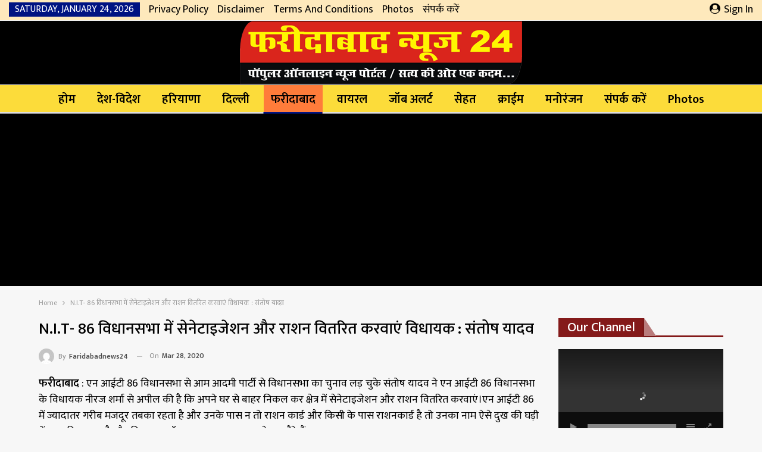

--- FILE ---
content_type: text/html; charset=UTF-8
request_url: https://www.faridabadnews24.com/3246/
body_size: 15392
content:
	<!DOCTYPE html>
		<!--[if IE 8]>
	<html class="ie ie8" lang="en-US"> <![endif]-->
	<!--[if IE 9]>
	<html class="ie ie9" lang="en-US"> <![endif]-->
	<!--[if gt IE 9]><!-->
<html lang="en-US"> <!--<![endif]-->
	<head>
				<meta charset="UTF-8">
		<meta http-equiv="X-UA-Compatible" content="IE=edge">
		<meta name="viewport" content="width=device-width, initial-scale=1.0">
		

		<meta name='robots' content='index, follow, max-image-preview:large, max-snippet:-1, max-video-preview:-1' />

	
	<title>N.I.T- 86 विधानसभा में सेनेटाइजेशन और राशन वितरित करवाएं विधायक : संतोष यादव - Faridabad News24</title>
	<link rel="canonical" href="https://www.faridabadnews24.com/3246/" />
	<meta property="og:locale" content="en_US" />
	<meta property="og:type" content="article" />
	<meta property="og:title" content="N.I.T- 86 विधानसभा में सेनेटाइजेशन और राशन वितरित करवाएं विधायक : संतोष यादव - Faridabad News24" />
	<meta property="og:description" content="फरीदाबाद : एन आईटी 86 विधानसभा से आम आदमी पार्टी से विधानसभा का चुनाव लड़ चुके संतोष यादव ने एन आईटी 86 विधानसभा के विधायक नीरज शर्मा से अपील की है कि अपने घर से बाहर निकल कर क्षेत्र में सेनेटाइजेशन और राशन वितरित करवाएं।एन आईटी 86 में ज्यादातर गरीब मजदूर तबका रहता है और [&hellip;]" />
	<meta property="og:url" content="https://www.faridabadnews24.com/3246/" />
	<meta property="og:site_name" content="Faridabad News24" />
	<meta property="article:published_time" content="2020-03-28T12:56:22+00:00" />
	<meta property="og:image" content="https://www.faridabadnews24.com/storage/2020/03/download-3.jpg" />
	<meta property="og:image:width" content="420" />
	<meta property="og:image:height" content="232" />
	<meta property="og:image:type" content="image/jpeg" />
	<meta name="author" content="faridabadnews24" />
	<meta name="twitter:card" content="summary_large_image" />
	<meta name="twitter:label1" content="Written by" />
	<meta name="twitter:data1" content="faridabadnews24" />
	<script type="application/ld+json" class="yoast-schema-graph">{"@context":"https://schema.org","@graph":[{"@type":"Article","@id":"https://www.faridabadnews24.com/3246/#article","isPartOf":{"@id":"https://www.faridabadnews24.com/3246/"},"author":{"name":"faridabadnews24","@id":"https://www.faridabadnews24.com/#/schema/person/33faf95e9c449eba16ea30e45b529e5f"},"headline":"N.I.T- 86 विधानसभा में सेनेटाइजेशन और राशन वितरित करवाएं विधायक : संतोष यादव","datePublished":"2020-03-28T12:56:22+00:00","mainEntityOfPage":{"@id":"https://www.faridabadnews24.com/3246/"},"wordCount":4,"commentCount":0,"image":{"@id":"https://www.faridabadnews24.com/3246/#primaryimage"},"thumbnailUrl":"https://www.faridabadnews24.com/storage/2020/03/download-3.jpg","keywords":["faridabadnews24","MLA to get sanitation and ration distributed in N.I.T- 86 Assembly: Santosh Yadav"],"articleSection":["slide","फरीदाबाद","राजनीति"],"inLanguage":"en-US"},{"@type":"WebPage","@id":"https://www.faridabadnews24.com/3246/","url":"https://www.faridabadnews24.com/3246/","name":"N.I.T- 86 विधानसभा में सेनेटाइजेशन और राशन वितरित करवाएं विधायक : संतोष यादव - Faridabad News24","isPartOf":{"@id":"https://www.faridabadnews24.com/#website"},"primaryImageOfPage":{"@id":"https://www.faridabadnews24.com/3246/#primaryimage"},"image":{"@id":"https://www.faridabadnews24.com/3246/#primaryimage"},"thumbnailUrl":"https://www.faridabadnews24.com/storage/2020/03/download-3.jpg","datePublished":"2020-03-28T12:56:22+00:00","author":{"@id":"https://www.faridabadnews24.com/#/schema/person/33faf95e9c449eba16ea30e45b529e5f"},"breadcrumb":{"@id":"https://www.faridabadnews24.com/3246/#breadcrumb"},"inLanguage":"en-US","potentialAction":[{"@type":"ReadAction","target":["https://www.faridabadnews24.com/3246/"]}]},{"@type":"ImageObject","inLanguage":"en-US","@id":"https://www.faridabadnews24.com/3246/#primaryimage","url":"https://www.faridabadnews24.com/storage/2020/03/download-3.jpg","contentUrl":"https://www.faridabadnews24.com/storage/2020/03/download-3.jpg","width":420,"height":232},{"@type":"BreadcrumbList","@id":"https://www.faridabadnews24.com/3246/#breadcrumb","itemListElement":[{"@type":"ListItem","position":1,"name":"Home","item":"https://www.faridabadnews24.com/"},{"@type":"ListItem","position":2,"name":"N.I.T- 86 विधानसभा में सेनेटाइजेशन और राशन वितरित करवाएं विधायक : संतोष यादव"}]},{"@type":"WebSite","@id":"https://www.faridabadnews24.com/#website","url":"https://www.faridabadnews24.com/","name":"Faridabad News24","description":"Hindi News Portal","potentialAction":[{"@type":"SearchAction","target":{"@type":"EntryPoint","urlTemplate":"https://www.faridabadnews24.com/?s={search_term_string}"},"query-input":{"@type":"PropertyValueSpecification","valueRequired":true,"valueName":"search_term_string"}}],"inLanguage":"en-US"},{"@type":"Person","@id":"https://www.faridabadnews24.com/#/schema/person/33faf95e9c449eba16ea30e45b529e5f","name":"faridabadnews24","image":{"@type":"ImageObject","inLanguage":"en-US","@id":"https://www.faridabadnews24.com/#/schema/person/image/","url":"https://secure.gravatar.com/avatar/d00db47592cb58bd51ec9af69c35f8563c6364f937acffd79dcb51dee1a2bdd1?s=96&d=mm&r=g","contentUrl":"https://secure.gravatar.com/avatar/d00db47592cb58bd51ec9af69c35f8563c6364f937acffd79dcb51dee1a2bdd1?s=96&d=mm&r=g","caption":"faridabadnews24"},"url":"https://www.faridabadnews24.com/writer/faridabadnews24/"}]}</script>
	


<link rel='dns-prefetch' href='//static.addtoany.com' />
<link rel='dns-prefetch' href='//fonts.googleapis.com' />
<link rel='dns-prefetch' href='//www.googletagmanager.com' />
<link rel='dns-prefetch' href='//pagead2.googlesyndication.com' />
<link rel="alternate" type="application/rss+xml" title="Faridabad News24 &raquo; Feed" href="https://www.faridabadnews24.com/feed/" />
<link rel="alternate" title="oEmbed (JSON)" type="application/json+oembed" href="https://www.faridabadnews24.com/wp-json/oembed/1.0/embed?url=https%3A%2F%2Fwww.faridabadnews24.com%2F3246%2F" />
<link rel="alternate" title="oEmbed (XML)" type="text/xml+oembed" href="https://www.faridabadnews24.com/wp-json/oembed/1.0/embed?url=https%3A%2F%2Fwww.faridabadnews24.com%2F3246%2F&#038;format=xml" />
<style id='wp-img-auto-sizes-contain-inline-css' type='text/css'>
img:is([sizes=auto i],[sizes^="auto," i]){contain-intrinsic-size:3000px 1500px}
/*# sourceURL=wp-img-auto-sizes-contain-inline-css */
</style>

<link rel='stylesheet' id='google-fonts-open-sans-css' href='http://fonts.googleapis.com/css?family=Open+Sans%3A400%2C700&#038;rnd=52875' type='text/css' media='all' />
<link rel='stylesheet' id='ytp-icons-css' href='https://www.faridabadnews24.com/core/modules/6c8621eae7/packages/icons/css/icons.min.css?rnd=52875' type='text/css' media='all' />
<link rel='stylesheet' id='ytp-style-css' href='https://www.faridabadnews24.com/core/modules/6c8621eae7/packages/youtube-video-player/css/youtube-video-player.min.css?rnd=52875' type='text/css' media='all' />
<link rel='stylesheet' id='perfect-scrollbar-style-css' href='https://www.faridabadnews24.com/core/modules/6c8621eae7/packages/perfect-scrollbar/perfect-scrollbar.css?rnd=52875' type='text/css' media='all' />
<link rel='stylesheet' id='ytp-custom-css-css' href='https://www.faridabadnews24.com/wp-admin/admin-ajax.php?action=youtube_video_player_custom_css&#038;rnd=52875' type='text/css' media='all' />
<style id='wp-emoji-styles-inline-css' type='text/css'>

	img.wp-smiley, img.emoji {
		display: inline !important;
		border: none !important;
		box-shadow: none !important;
		height: 1em !important;
		width: 1em !important;
		margin: 0 0.07em !important;
		vertical-align: -0.1em !important;
		background: none !important;
		padding: 0 !important;
	}
/*# sourceURL=wp-emoji-styles-inline-css */
</style>
<style id='classic-theme-styles-inline-css' type='text/css'>
/*! This file is auto-generated */
.wp-block-button__link{color:#fff;background-color:#32373c;border-radius:9999px;box-shadow:none;text-decoration:none;padding:calc(.667em + 2px) calc(1.333em + 2px);font-size:1.125em}.wp-block-file__button{background:#32373c;color:#fff;text-decoration:none}
/*# sourceURL=/wp-includes/css/classic-themes.min.css */
</style>
<link rel='stylesheet' id='wp-components-css' href='https://www.faridabadnews24.com/lib/css/dist/components/style.min.css?rnd=52875' type='text/css' media='all' />
<link rel='stylesheet' id='wp-preferences-css' href='https://www.faridabadnews24.com/lib/css/dist/preferences/style.min.css?rnd=52875' type='text/css' media='all' />
<link rel='stylesheet' id='wp-block-editor-css' href='https://www.faridabadnews24.com/lib/css/dist/block-editor/style.min.css?rnd=52875' type='text/css' media='all' />
<link rel='stylesheet' id='wp-reusable-blocks-css' href='https://www.faridabadnews24.com/lib/css/dist/reusable-blocks/style.min.css?rnd=52875' type='text/css' media='all' />
<link rel='stylesheet' id='wp-patterns-css' href='https://www.faridabadnews24.com/lib/css/dist/patterns/style.min.css?rnd=52875' type='text/css' media='all' />
<link rel='stylesheet' id='wp-editor-css' href='https://www.faridabadnews24.com/lib/css/dist/editor/style.min.css?rnd=52875' type='text/css' media='all' />
<link rel='stylesheet' id='block-robo-gallery-style-css-css' href='https://www.faridabadnews24.com/core/modules/7e3fd9f7ec/includes/extensions/block/dist/blocks.style.build.css?rnd=52875' type='text/css' media='all' />
<link rel='stylesheet' id='addtoany-css' href='https://www.faridabadnews24.com/core/modules/3b8403f15d/addtoany.min.css?rnd=52875' type='text/css' media='all' />
<link rel='stylesheet' id='better-framework-main-fonts-css' href='https://fonts.googleapis.com/css?family=Roboto:500&#038;display=swap' type='text/css' media='all' />
<link rel='stylesheet' id='better-framework-font-1-css' href='https://fonts.googleapis.com/css?family=Mukta:400,500,600&#038;subset=devanagari&#038;display=swap' type='text/css' media='all' />
<link rel='stylesheet' id='better-framework-font-2-css' href='https://fonts.googleapis.com/css?family=Hind:400&#038;subset=devanagari&#038;display=swap' type='text/css' media='all' />
<script type="text/javascript" src="https://www.faridabadnews24.com/lib/js/jquery/jquery.min.js?rnd=52875" id="jquery-core-js"></script>
<script type="text/javascript" src="https://www.faridabadnews24.com/lib/js/jquery/jquery-migrate.min.js?rnd=52875" id="jquery-migrate-js"></script>
<script type="text/javascript" src="https://www.faridabadnews24.com/core/modules/6c8621eae7/packages/perfect-scrollbar/jquery.mousewheel.js?rnd=52875" id="jquery-mousewheel-js"></script>
<script type="text/javascript" src="https://www.faridabadnews24.com/core/modules/6c8621eae7/packages/perfect-scrollbar/perfect-scrollbar.js?rnd=52875" id="perfect-scrollbar-script-js"></script>
<script type="text/javascript" src="https://www.faridabadnews24.com/core/modules/6c8621eae7/packages/youtube-video-player/js/youtube-video-player.jquery.min.js?rnd=52875" id="ytp-script-js"></script>
<script type="text/javascript" src="https://www.faridabadnews24.com/core/modules/6c8621eae7/js/plugin.js?rnd=52875" id="ytp-plugin-js"></script>
<script type="text/javascript" id="addtoany-core-js-before">
/* <![CDATA[ */
window.a2a_config=window.a2a_config||{};a2a_config.callbacks=[];a2a_config.overlays=[];a2a_config.templates={};

//# sourceURL=addtoany-core-js-before
/* ]]> */
</script>
<script type="text/javascript" defer src="https://static.addtoany.com/menu/page.js" id="addtoany-core-js"></script>
<script type="text/javascript" defer src="https://www.faridabadnews24.com/core/modules/3b8403f15d/addtoany.min.js?rnd=52875" id="addtoany-jquery-js"></script>
<script></script><link rel='shortlink' href='https://www.faridabadnews24.com/?p=3246' />


<meta name="google-adsense-platform-account" content="ca-host-pub-2644536267352236">
<meta name="google-adsense-platform-domain" content="sitekit.withgoogle.com">


<script type="application/ld+json">{
    "@context": "http://schema.org/",
    "@type": "Organization",
    "@id": "#organization",
    "logo": {
        "@type": "ImageObject",
        "url": "https://www.faridabadnews24.com/storage/2025/09/New-Logo.png"
    },
    "url": "https://www.faridabadnews24.com/",
    "name": "Faridabad News24",
    "description": "Hindi News Portal"
}</script>
<script type="application/ld+json">{
    "@context": "http://schema.org/",
    "@type": "WebSite",
    "name": "Faridabad News24",
    "alternateName": "Hindi News Portal",
    "url": "https://www.faridabadnews24.com/"
}</script>
<script type="application/ld+json">{
    "@context": "http://schema.org/",
    "@type": "BlogPosting",
    "headline": "N.I.T- 86 \u0935\u093f\u0927\u093e\u0928\u0938\u092d\u093e \u092e\u0947\u0902 \u0938\u0947\u0928\u0947\u091f\u093e\u0907\u091c\u0947\u0936\u0928 \u0914\u0930 \u0930\u093e\u0936\u0928 \u0935\u093f\u0924\u0930\u093f\u0924 \u0915\u0930\u0935\u093e\u090f\u0902 \u0935\u093f\u0927\u093e\u092f\u0915 : \u0938\u0902\u0924\u094b\u0937 \u092f\u093e\u0926\u0935",
    "description": "\u092b\u0930\u0940\u0926\u093e\u092c\u093e\u0926 : \u090f\u0928 \u0906\u0908\u091f\u0940 86 \u0935\u093f\u0927\u093e\u0928\u0938\u092d\u093e \u0938\u0947 \u0906\u092e \u0906\u0926\u092e\u0940 \u092a\u093e\u0930\u094d\u091f\u0940 \u0938\u0947 \u0935\u093f\u0927\u093e\u0928\u0938\u092d\u093e \u0915\u093e \u091a\u0941\u0928\u093e\u0935 \u0932\u095c \u091a\u0941\u0915\u0947 \u0938\u0902\u0924\u094b\u0937 \u092f\u093e\u0926\u0935 \u0928\u0947 \u090f\u0928 \u0906\u0908\u091f\u0940 86 \u0935\u093f\u0927\u093e\u0928\u0938\u092d\u093e \u0915\u0947 \u0935\u093f\u0927\u093e\u092f\u0915 \u0928\u0940\u0930\u091c \u0936\u0930\u094d\u092e\u093e \u0938\u0947 \u0905\u092a\u0940\u0932 \u0915\u0940 \u0939\u0948 \u0915\u093f \u0905\u092a\u0928\u0947 \u0918\u0930 \u0938\u0947 \u092c\u093e\u0939\u0930 \u0928\u093f\u0915\u0932 \u0915\u0930 \u0915\u094d\u0937\u0947\u0924\u094d\u0930 \u092e\u0947\u0902 \u0938\u0947\u0928\u0947\u091f\u093e\u0907\u091c\u0947\u0936\u0928 \u0914\u0930 \u0930\u093e\u0936\u0928 \u0935\u093f\u0924\u0930\u093f\u0924 \u0915\u0930\u0935\u093e\u090f\u0902\u0964\u090f\u0928 \u0906\u0908\u091f\u0940 86 \u092e\u0947\u0902 \u091c\u094d\u092f\u093e\u0926\u093e\u0924\u0930 \u0917\u0930\u0940\u092c \u092e",
    "datePublished": "2020-03-28",
    "dateModified": "2020-03-28",
    "author": {
        "@type": "Person",
        "@id": "#person-faridabadnews24",
        "name": "faridabadnews24"
    },
    "image": "https://www.faridabadnews24.com/storage/2020/03/download-3.jpg",
    "publisher": {
        "@id": "#organization"
    },
    "mainEntityOfPage": "https://www.faridabadnews24.com/3246/"
}</script>


<script type="text/javascript" async="async" src="https://pagead2.googlesyndication.com/pagead/js/adsbygoogle.js?client=ca-pub-2453326525585036&amp;host=ca-host-pub-2644536267352236" crossorigin="anonymous"></script>


<link rel='stylesheet' id='bf-minifed-css-1' href='https://www.faridabadnews24.com/core/bs-booster-cache/d3fefa7c826a56d8b4092e6f165f3764.css' type='text/css' media='all' />
<link rel='stylesheet' id='7.12.0-rc2-1769227059' href='https://www.faridabadnews24.com/core/bs-booster-cache/c8d53bd1db0acb238436166ab5a579b9.css' type='text/css' media='all' />
<link rel="icon" href="https://www.faridabadnews24.com/storage/2025/09/512-logo-1-150x150.jpg" sizes="32x32" />
<link rel="icon" href="https://www.faridabadnews24.com/storage/2025/09/512-logo-1-300x300.jpg" sizes="192x192" />
<link rel="apple-touch-icon" href="https://www.faridabadnews24.com/storage/2025/09/512-logo-1-300x300.jpg" />
<meta name="msapplication-TileImage" content="https://www.faridabadnews24.com/storage/2025/09/512-logo-1-300x300.jpg" />


<style>
/* responsive phone */ @media(max-width: 767px){.rh-cover .rh-c-m .resp-menu li>a {
    padding: 0 0 0 3px;
    color: #fff;
    display: block;
    position: relative;
    font-size: 18px;
    border-bottom: none;
    transition: none;
}

.rh-cover .rh-c-m .resp-menu .sub-menu>li>a {
    font-size: 17px;
}

.rh-header .logo-container img {
    max-height: 100%;
    max-width: 95%;}

</style>

<noscript><style> .wpb_animate_when_almost_visible { opacity: 1; }</style></noscript>	<style id='global-styles-inline-css' type='text/css'>
:root{--wp--preset--aspect-ratio--square: 1;--wp--preset--aspect-ratio--4-3: 4/3;--wp--preset--aspect-ratio--3-4: 3/4;--wp--preset--aspect-ratio--3-2: 3/2;--wp--preset--aspect-ratio--2-3: 2/3;--wp--preset--aspect-ratio--16-9: 16/9;--wp--preset--aspect-ratio--9-16: 9/16;--wp--preset--color--black: #000000;--wp--preset--color--cyan-bluish-gray: #abb8c3;--wp--preset--color--white: #ffffff;--wp--preset--color--pale-pink: #f78da7;--wp--preset--color--vivid-red: #cf2e2e;--wp--preset--color--luminous-vivid-orange: #ff6900;--wp--preset--color--luminous-vivid-amber: #fcb900;--wp--preset--color--light-green-cyan: #7bdcb5;--wp--preset--color--vivid-green-cyan: #00d084;--wp--preset--color--pale-cyan-blue: #8ed1fc;--wp--preset--color--vivid-cyan-blue: #0693e3;--wp--preset--color--vivid-purple: #9b51e0;--wp--preset--gradient--vivid-cyan-blue-to-vivid-purple: linear-gradient(135deg,rgb(6,147,227) 0%,rgb(155,81,224) 100%);--wp--preset--gradient--light-green-cyan-to-vivid-green-cyan: linear-gradient(135deg,rgb(122,220,180) 0%,rgb(0,208,130) 100%);--wp--preset--gradient--luminous-vivid-amber-to-luminous-vivid-orange: linear-gradient(135deg,rgb(252,185,0) 0%,rgb(255,105,0) 100%);--wp--preset--gradient--luminous-vivid-orange-to-vivid-red: linear-gradient(135deg,rgb(255,105,0) 0%,rgb(207,46,46) 100%);--wp--preset--gradient--very-light-gray-to-cyan-bluish-gray: linear-gradient(135deg,rgb(238,238,238) 0%,rgb(169,184,195) 100%);--wp--preset--gradient--cool-to-warm-spectrum: linear-gradient(135deg,rgb(74,234,220) 0%,rgb(151,120,209) 20%,rgb(207,42,186) 40%,rgb(238,44,130) 60%,rgb(251,105,98) 80%,rgb(254,248,76) 100%);--wp--preset--gradient--blush-light-purple: linear-gradient(135deg,rgb(255,206,236) 0%,rgb(152,150,240) 100%);--wp--preset--gradient--blush-bordeaux: linear-gradient(135deg,rgb(254,205,165) 0%,rgb(254,45,45) 50%,rgb(107,0,62) 100%);--wp--preset--gradient--luminous-dusk: linear-gradient(135deg,rgb(255,203,112) 0%,rgb(199,81,192) 50%,rgb(65,88,208) 100%);--wp--preset--gradient--pale-ocean: linear-gradient(135deg,rgb(255,245,203) 0%,rgb(182,227,212) 50%,rgb(51,167,181) 100%);--wp--preset--gradient--electric-grass: linear-gradient(135deg,rgb(202,248,128) 0%,rgb(113,206,126) 100%);--wp--preset--gradient--midnight: linear-gradient(135deg,rgb(2,3,129) 0%,rgb(40,116,252) 100%);--wp--preset--font-size--small: 13px;--wp--preset--font-size--medium: 20px;--wp--preset--font-size--large: 36px;--wp--preset--font-size--x-large: 42px;--wp--preset--spacing--20: 0.44rem;--wp--preset--spacing--30: 0.67rem;--wp--preset--spacing--40: 1rem;--wp--preset--spacing--50: 1.5rem;--wp--preset--spacing--60: 2.25rem;--wp--preset--spacing--70: 3.38rem;--wp--preset--spacing--80: 5.06rem;--wp--preset--shadow--natural: 6px 6px 9px rgba(0, 0, 0, 0.2);--wp--preset--shadow--deep: 12px 12px 50px rgba(0, 0, 0, 0.4);--wp--preset--shadow--sharp: 6px 6px 0px rgba(0, 0, 0, 0.2);--wp--preset--shadow--outlined: 6px 6px 0px -3px rgb(255, 255, 255), 6px 6px rgb(0, 0, 0);--wp--preset--shadow--crisp: 6px 6px 0px rgb(0, 0, 0);}:where(.is-layout-flex){gap: 0.5em;}:where(.is-layout-grid){gap: 0.5em;}body .is-layout-flex{display: flex;}.is-layout-flex{flex-wrap: wrap;align-items: center;}.is-layout-flex > :is(*, div){margin: 0;}body .is-layout-grid{display: grid;}.is-layout-grid > :is(*, div){margin: 0;}:where(.wp-block-columns.is-layout-flex){gap: 2em;}:where(.wp-block-columns.is-layout-grid){gap: 2em;}:where(.wp-block-post-template.is-layout-flex){gap: 1.25em;}:where(.wp-block-post-template.is-layout-grid){gap: 1.25em;}.has-black-color{color: var(--wp--preset--color--black) !important;}.has-cyan-bluish-gray-color{color: var(--wp--preset--color--cyan-bluish-gray) !important;}.has-white-color{color: var(--wp--preset--color--white) !important;}.has-pale-pink-color{color: var(--wp--preset--color--pale-pink) !important;}.has-vivid-red-color{color: var(--wp--preset--color--vivid-red) !important;}.has-luminous-vivid-orange-color{color: var(--wp--preset--color--luminous-vivid-orange) !important;}.has-luminous-vivid-amber-color{color: var(--wp--preset--color--luminous-vivid-amber) !important;}.has-light-green-cyan-color{color: var(--wp--preset--color--light-green-cyan) !important;}.has-vivid-green-cyan-color{color: var(--wp--preset--color--vivid-green-cyan) !important;}.has-pale-cyan-blue-color{color: var(--wp--preset--color--pale-cyan-blue) !important;}.has-vivid-cyan-blue-color{color: var(--wp--preset--color--vivid-cyan-blue) !important;}.has-vivid-purple-color{color: var(--wp--preset--color--vivid-purple) !important;}.has-black-background-color{background-color: var(--wp--preset--color--black) !important;}.has-cyan-bluish-gray-background-color{background-color: var(--wp--preset--color--cyan-bluish-gray) !important;}.has-white-background-color{background-color: var(--wp--preset--color--white) !important;}.has-pale-pink-background-color{background-color: var(--wp--preset--color--pale-pink) !important;}.has-vivid-red-background-color{background-color: var(--wp--preset--color--vivid-red) !important;}.has-luminous-vivid-orange-background-color{background-color: var(--wp--preset--color--luminous-vivid-orange) !important;}.has-luminous-vivid-amber-background-color{background-color: var(--wp--preset--color--luminous-vivid-amber) !important;}.has-light-green-cyan-background-color{background-color: var(--wp--preset--color--light-green-cyan) !important;}.has-vivid-green-cyan-background-color{background-color: var(--wp--preset--color--vivid-green-cyan) !important;}.has-pale-cyan-blue-background-color{background-color: var(--wp--preset--color--pale-cyan-blue) !important;}.has-vivid-cyan-blue-background-color{background-color: var(--wp--preset--color--vivid-cyan-blue) !important;}.has-vivid-purple-background-color{background-color: var(--wp--preset--color--vivid-purple) !important;}.has-black-border-color{border-color: var(--wp--preset--color--black) !important;}.has-cyan-bluish-gray-border-color{border-color: var(--wp--preset--color--cyan-bluish-gray) !important;}.has-white-border-color{border-color: var(--wp--preset--color--white) !important;}.has-pale-pink-border-color{border-color: var(--wp--preset--color--pale-pink) !important;}.has-vivid-red-border-color{border-color: var(--wp--preset--color--vivid-red) !important;}.has-luminous-vivid-orange-border-color{border-color: var(--wp--preset--color--luminous-vivid-orange) !important;}.has-luminous-vivid-amber-border-color{border-color: var(--wp--preset--color--luminous-vivid-amber) !important;}.has-light-green-cyan-border-color{border-color: var(--wp--preset--color--light-green-cyan) !important;}.has-vivid-green-cyan-border-color{border-color: var(--wp--preset--color--vivid-green-cyan) !important;}.has-pale-cyan-blue-border-color{border-color: var(--wp--preset--color--pale-cyan-blue) !important;}.has-vivid-cyan-blue-border-color{border-color: var(--wp--preset--color--vivid-cyan-blue) !important;}.has-vivid-purple-border-color{border-color: var(--wp--preset--color--vivid-purple) !important;}.has-vivid-cyan-blue-to-vivid-purple-gradient-background{background: var(--wp--preset--gradient--vivid-cyan-blue-to-vivid-purple) !important;}.has-light-green-cyan-to-vivid-green-cyan-gradient-background{background: var(--wp--preset--gradient--light-green-cyan-to-vivid-green-cyan) !important;}.has-luminous-vivid-amber-to-luminous-vivid-orange-gradient-background{background: var(--wp--preset--gradient--luminous-vivid-amber-to-luminous-vivid-orange) !important;}.has-luminous-vivid-orange-to-vivid-red-gradient-background{background: var(--wp--preset--gradient--luminous-vivid-orange-to-vivid-red) !important;}.has-very-light-gray-to-cyan-bluish-gray-gradient-background{background: var(--wp--preset--gradient--very-light-gray-to-cyan-bluish-gray) !important;}.has-cool-to-warm-spectrum-gradient-background{background: var(--wp--preset--gradient--cool-to-warm-spectrum) !important;}.has-blush-light-purple-gradient-background{background: var(--wp--preset--gradient--blush-light-purple) !important;}.has-blush-bordeaux-gradient-background{background: var(--wp--preset--gradient--blush-bordeaux) !important;}.has-luminous-dusk-gradient-background{background: var(--wp--preset--gradient--luminous-dusk) !important;}.has-pale-ocean-gradient-background{background: var(--wp--preset--gradient--pale-ocean) !important;}.has-electric-grass-gradient-background{background: var(--wp--preset--gradient--electric-grass) !important;}.has-midnight-gradient-background{background: var(--wp--preset--gradient--midnight) !important;}.has-small-font-size{font-size: var(--wp--preset--font-size--small) !important;}.has-medium-font-size{font-size: var(--wp--preset--font-size--medium) !important;}.has-large-font-size{font-size: var(--wp--preset--font-size--large) !important;}.has-x-large-font-size{font-size: var(--wp--preset--font-size--x-large) !important;}
/*# sourceURL=global-styles-inline-css */
</style>
</head>

<body class="wp-singular post-template-default single single-post postid-3246 single-format-standard wp-theme-CGS bs-theme bs-publisher bs-publisher-clean-magazine ltr close-rh page-layout-2-col page-layout-2-col-right full-width active-sticky-sidebar main-menu-sticky main-menu-stretched single-prim-cat-11 single-cat-11 single-cat-5 single-cat-13  wpb-js-composer js-comp-ver-8.7.1 vc_responsive bs-ll-d" dir="ltr">
		<div class="main-wrap content-main-wrap">
			<header id="header" class="site-header header-style-1 full-width stretched" itemscope="itemscope" itemtype="https://schema.org/WPHeader">
		<section class="topbar topbar-style-1 hidden-xs hidden-xs">
	<div class="content-wrap">
		<div class="container">
			<div class="topbar-inner clearfix">

									<div class="section-links">
													<a class="topbar-sign-in "
							   data-toggle="modal" data-target="#bsLoginModal">
								<i class="fa fa-user-circle"></i> Sign in							</a>

							<div class="modal sign-in-modal fade" id="bsLoginModal" tabindex="-1" role="dialog"
							     style="display: none">
								<div class="modal-dialog" role="document">
									<div class="modal-content">
											<span class="close-modal" data-dismiss="modal" aria-label="Close"><i
														class="fa fa-close"></i></span>
										<div class="modal-body">
											<div id="form_41073_" class="bs-shortcode bs-login-shortcode ">
		<div class="bs-login bs-type-login"  style="display:none">

					<div class="bs-login-panel bs-login-sign-panel bs-current-login-panel">
								<form name="loginform"
				      action="https://www.faridabadnews24.com/newlogin" method="post">

					
					<div class="login-header">
						<span class="login-icon fa fa-user-circle main-color"></span>
						<p>Welcome, Login to your account.</p>
					</div>
					
					<div class="login-field login-username">
						<input type="text" name="log" id="form_41073_user_login" class="input"
						       value="" size="20"
						       placeholder="Username or Email..." required/>
					</div>

					<div class="login-field login-password">
						<input type="password" name="pwd" id="form_41073_user_pass"
						       class="input"
						       value="" size="20" placeholder="Password..."
						       required/>
					</div>

					
					<div class="login-field">
						<a href="https://www.faridabadnews24.com/lostpass&redirect_to=https%3A%2F%2Fwww.faridabadnews24.com%2F3246%2F"
						   class="go-reset-panel">Forget password?</a>

													<span class="login-remember">
							<input class="remember-checkbox" name="rememberme" type="checkbox"
							       id="form_41073_rememberme"
							       value="forever"  />
							<label class="remember-label">Remember me</label>
						</span>
											</div>

					
					<div class="login-field login-submit">
						<input type="submit" name="wp-submit"
						       class="button-primary login-btn"
						       value="Log In"/>
						<input type="hidden" name="redirect_to" value="https://www.faridabadnews24.com/3246/"/>
					</div>

									</form>
			</div>

			<div class="bs-login-panel bs-login-reset-panel">

				<span class="go-login-panel"><i
							class="fa fa-angle-left"></i> Sign in</span>

				<div class="bs-login-reset-panel-inner">
					<div class="login-header">
						<span class="login-icon fa fa-support"></span>
						<p>Recover your password.</p>
						<p>A password will be e-mailed to you.</p>
					</div>
										<form name="lostpasswordform" id="form_41073_lostpasswordform"
					      action="https://www.faridabadnews24.com/lostpass"
					      method="post">

						<div class="login-field reset-username">
							<input type="text" name="user_login" class="input" value=""
							       placeholder="Username or Email..."
							       required/>
						</div>

						
						<div class="login-field reset-submit">

							<input type="hidden" name="redirect_to" value=""/>
							<input type="submit" name="wp-submit" class="login-btn"
							       value="Send My Password"/>

						</div>
					</form>
				</div>
			</div>
			</div>
	</div>
										</div>
									</div>
								</div>
							</div>
												</div>
				
				<div class="section-menu">
						<div id="menu-top" class="menu top-menu-wrapper" role="navigation" itemscope="itemscope" itemtype="https://schema.org/SiteNavigationElement">
		<nav class="top-menu-container">

			<ul id="top-navigation" class="top-menu menu clearfix bsm-pure">
									<li id="topbar-date" class="menu-item menu-item-date">
					<span
						class="topbar-date">Saturday, January 24, 2026</span>
					</li>
					<li id="menu-item-53938" class="menu-item menu-item-type-post_type menu-item-object-page menu-item-privacy-policy better-anim-fade menu-item-53938"><a href="https://www.faridabadnews24.com/privacy-policy/">Privacy Policy</a></li>
<li id="menu-item-53945" class="menu-item menu-item-type-post_type menu-item-object-page better-anim-fade menu-item-53945"><a href="https://www.faridabadnews24.com/disclaimer/">Disclaimer</a></li>
<li id="menu-item-53946" class="menu-item menu-item-type-post_type menu-item-object-page better-anim-fade menu-item-53946"><a href="https://www.faridabadnews24.com/terms-and-conditions/">Terms and Conditions</a></li>
<li id="menu-item-63219" class="menu-item menu-item-type-post_type menu-item-object-page better-anim-fade menu-item-63219"><a href="https://www.faridabadnews24.com/photos/">Photos</a></li>
<li id="menu-item-53940" class="menu-item menu-item-type-post_type menu-item-object-page better-anim-fade menu-item-53940"><a href="https://www.faridabadnews24.com/contact-us/">संपर्क करें</a></li>
			</ul>

		</nav>
	</div>
				</div>
			</div>
		</div>
	</div>
</section>
		<div class="header-inner">
			<div class="content-wrap">
				<div class="container">
					<div id="site-branding" class="site-branding">
	<p  id="site-title" class="logo h1 img-logo">
	<a href="https://www.faridabadnews24.com/" itemprop="url" rel="home">
					<img id="site-logo" src="https://www.faridabadnews24.com/storage/2025/09/New-Logo.png"
			     alt="faridabadnews24"  />

			<span class="site-title">faridabadnews24 - Hindi News Portal</span>
				</a>
</p>
</div>
				</div>

			</div>
		</div>
		<div id="menu-main" class="menu main-menu-wrapper" role="navigation" itemscope="itemscope" itemtype="https://schema.org/SiteNavigationElement">
	<div class="main-menu-inner">
		<div class="content-wrap">
			<div class="container">

				<nav class="main-menu-container">
					<ul id="main-navigation" class="main-menu menu bsm-pure clearfix">
						<li id="menu-item-11" class="menu-item menu-item-type-custom menu-item-object-custom menu-item-home better-anim-fade menu-item-11"><a href="http://www.faridabadnews24.com/">होम</a></li>
<li id="menu-item-18" class="menu-item menu-item-type-taxonomy menu-item-object-category menu-term-2 better-anim-fade menu-item-18"><a href="https://www.faridabadnews24.com/category/national/">देश-विदेश</a></li>
<li id="menu-item-17" class="menu-item menu-item-type-taxonomy menu-item-object-category menu-term-4 better-anim-fade menu-item-17"><a href="https://www.faridabadnews24.com/category/haryana/">हरियाणा</a></li>
<li id="menu-item-931" class="menu-item menu-item-type-taxonomy menu-item-object-category menu-term-145 better-anim-fade menu-item-931"><a href="https://www.faridabadnews24.com/category/delhi/">दिल्ली</a></li>
<li id="menu-item-15" class="menu-item menu-item-type-taxonomy menu-item-object-category current-post-ancestor current-menu-parent current-post-parent menu-term-5 better-anim-fade menu-item-15"><a href="https://www.faridabadnews24.com/category/faridabad/">फरीदाबाद</a></li>
<li id="menu-item-45895" class="menu-item menu-item-type-taxonomy menu-item-object-category menu-term-25815 better-anim-fade menu-item-45895"><a href="https://www.faridabadnews24.com/category/viral/">वायरल</a></li>
<li id="menu-item-39226" class="menu-item menu-item-type-taxonomy menu-item-object-category menu-term-21238 better-anim-fade menu-item-39226"><a href="https://www.faridabadnews24.com/category/jobs-alert/">जॉब अलर्ट</a></li>
<li id="menu-item-20" class="menu-item menu-item-type-taxonomy menu-item-object-category menu-term-9 better-anim-fade menu-item-20"><a href="https://www.faridabadnews24.com/category/health/">सेहत</a></li>
<li id="menu-item-19" class="menu-item menu-item-type-taxonomy menu-item-object-category menu-term-10 better-anim-fade menu-item-19"><a href="https://www.faridabadnews24.com/category/crime/">क्राईम</a></li>
<li id="menu-item-16" class="menu-item menu-item-type-taxonomy menu-item-object-category menu-term-8 better-anim-fade menu-item-16"><a href="https://www.faridabadnews24.com/category/manoranjan/">मनोरंजन</a></li>
<li id="menu-item-21" class="menu-item menu-item-type-post_type menu-item-object-page better-anim-fade menu-item-21"><a href="https://www.faridabadnews24.com/contact-us/">संपर्क करें</a></li>
<li id="menu-item-63218" class="menu-item menu-item-type-post_type menu-item-object-page better-anim-fade menu-item-63218"><a href="https://www.faridabadnews24.com/photos/">Photos</a></li>
					</ul>
									</nav>

			</div>
		</div>
	</div>
</div>	</header>
	<div class="rh-header clearfix dark deferred-block-exclude">
		<div class="rh-container clearfix">

			<div class="menu-container close">
				<span class="menu-handler"><span class="lines"></span></span>
			</div>

			<div class="logo-container rh-img-logo">
				<a href="https://www.faridabadnews24.com/" itemprop="url" rel="home">
											<img src="https://www.faridabadnews24.com/storage/2025/09/New-Logo.png"
						     alt="Faridabad News24"  />				</a>
			</div>
		</div>
	</div>
<nav role="navigation" aria-label="Breadcrumbs" class="bf-breadcrumb clearfix bc-top-style"><div class="container bf-breadcrumb-container"><ul class="bf-breadcrumb-items" itemscope itemtype="http://schema.org/BreadcrumbList"><meta name="numberOfItems" content="2" /><meta name="itemListOrder" content="Ascending" /><li itemprop="itemListElement" itemscope itemtype="http://schema.org/ListItem" class="bf-breadcrumb-item bf-breadcrumb-begin"><a itemprop="item" href="https://www.faridabadnews24.com" rel="home"><span itemprop="name">Home</span></a><meta itemprop="position" content="1" /></li><li itemprop="itemListElement" itemscope itemtype="http://schema.org/ListItem" class="bf-breadcrumb-item bf-breadcrumb-end"><span itemprop="name">N.I.T- 86 विधानसभा में सेनेटाइजेशन और राशन वितरित करवाएं विधायक : संतोष यादव</span><meta itemprop="item" content="https://www.faridabadnews24.com/3246/"/><meta itemprop="position" content="2" /></li></ul></div></nav><div class="content-wrap">
		<main id="content" class="content-container">

		<div class="container layout-2-col layout-2-col-1 layout-right-sidebar layout-bc-before post-template-1">
			<div class="row main-section">
										<div class="col-sm-8 content-column">
								<div class="single-container">
		<article id="post-3246" class="post-3246 post type-post status-publish format-standard has-post-thumbnail  category-slide category-faridabad category-politics tag-faridabadnews24 tag-mla-to-get-sanitation-and-ration-distributed-in-n-i-t-86-assembly-santosh-yadav single-post-content ">
						<div class="post-header post-tp-1-header">
									<h1 class="single-post-title">
						<span class="post-title" itemprop="headline">N.I.T- 86 विधानसभा में सेनेटाइजेशन और राशन वितरित करवाएं विधायक : संतोष यादव</span></h1>
										<div class="post-meta-wrap clearfix">
						<div class="post-meta single-post-meta">
			<a href="https://www.faridabadnews24.com/writer/faridabadnews24/"
		   title="Browse Author Articles"
		   class="post-author-a post-author-avatar">
			<img alt='' src='https://secure.gravatar.com/avatar/d00db47592cb58bd51ec9af69c35f8563c6364f937acffd79dcb51dee1a2bdd1?s=26&d=mm&r=g' class='avatar avatar-26 photo avatar-default' height='26' width='26' /><span class="post-author-name">By <b>faridabadnews24</b></span>		</a>
					<span class="time"><time class="post-published updated"
			                         datetime="2020-03-28T12:56:22+05:30">On <b>Mar 28, 2020</b></time></span>
			</div>
					</div>
									<div class="single-featured">
									</div>
			</div>
						<div class="entry-content clearfix single-post-content">
				<div class="_3_bl">
<div class="_5w1r _3_om _5wdf">
<div class="_4gx_">
<div class="_1aa6">
<div class=""><span class="_5yl5"><strong>फरीदाबाद</strong> : एन आईटी 86 विधानसभा से आम आदमी पार्टी से विधानसभा का चुनाव लड़ चुके संतोष यादव ने एन आईटी 86 विधानसभा के विधायक नीरज शर्मा से अपील की है कि अपने घर से बाहर निकल कर क्षेत्र में सेनेटाइजेशन और राशन वितरित करवाएं।एन आईटी 86 में ज्यादातर गरीब मजदूर तबका रहता है और उनके पास न तो राशन कार्ड और किसी के पास राशनकार्ड है तो उनका नाम ऐसे दुख की घड़ी में काट दिया गया है और विधायक लॉक डाउन का पालन करके घर बैठे हैं </span></div>
<div></div>
<div class=""><span class="_5yl5">और जनता परेशान है।ऐसे बुरे वक्त में युवा समाजसेवी संतोष यादव ने विधायक से अपील की है कि क्षेत्र में महामारी न फैले इसके लिये सेनेटाइजेशन करवाया जाए,मच्छर की दवाइयों का छिड़काव करवाया जाए और घर घर माश्क और सेनेटाइजर बंटवाया जाए ।अभी तक एन आईटी 86 में गरीब मजदूरों की सेवा केवल समाजसेवी संस्थाएं कर रही है लेकिन प्रसाशन की तरफ से कोई मदद जनता तक नही पहुँच पा रही है।बहुत से घर भूखे प्यासे है ।क्षेत्र में नगर निगम कंही भी मीठा पानी नही दे पा रहा है।इसलिये ऐसे समय मे विधायक नीरज शर्मा को जनता के मदद के लिए आगे आना चाहिए,जनता ने बड़ी उम्मीदों से विधायक को चुना है।</span></div>
</div>
</div>
</div>
</div><div class="bs-irp left bs-irp-thumbnail-1">

	<div class="bs-irp-heading">
		<span class="h-text heading-typo">यह भी पढ़ें</span>
	</div>

			<div class="bs-pagination-wrapper main-term-none none ">
			<div class="listing listing-thumbnail listing-tb-1 clearfix columns-1">
		<div class="post-66019 type-post format-standard has-post-thumbnail   listing-item listing-item-thumbnail listing-item-tb-1 main-term-11">
	<div class="item-inner clearfix">
					<div class="featured featured-type-featured-image">
				<a  title="50 तक गिनती नहीं लिख पाने पर चार साल की बेटी की हत्या, फरीदाबाद में पिता बना हैवान" style="background-image: url(https://www.faridabadnews24.com/storage/2026/01/67c414497b557-representational-image-021811897-16x9-1-300x169.jpg);"						class="img-holder" href="https://www.faridabadnews24.com/66019/"></a>
							</div>
		<p class="title">		<a href="https://www.faridabadnews24.com/66019/" class="post-url post-title">
			50 तक गिनती नहीं लिख पाने पर चार साल की बेटी की हत्या,&hellip;		</a>
		</p>		<div class="post-meta">

							<span class="time"><time class="post-published updated"
				                         datetime="2026-01-24T09:27:36+05:30">Jan 24, 2026</time></span>
						</div>
			</div>
	</div >
	<div class="post-66016 type-post format-standard has-post-thumbnail   listing-item listing-item-thumbnail listing-item-tb-1 main-term-11">
	<div class="item-inner clearfix">
					<div class="featured featured-type-featured-image">
				<a  title="70 साल की मां की पकड़ी गर्दन और लगाया थप्पड़ कलयुगी बेटी ने" style="background-image: url(https://www.faridabadnews24.com/storage/2026/01/617390086_1359588302867463_6747179441077345955_n-300x209.jpg);"						class="img-holder" href="https://www.faridabadnews24.com/66016/"></a>
							</div>
		<p class="title">		<a href="https://www.faridabadnews24.com/66016/" class="post-url post-title">
			70 साल की मां की पकड़ी गर्दन और लगाया थप्पड़ कलयुगी बेटी ने		</a>
		</p>		<div class="post-meta">

							<span class="time"><time class="post-published updated"
				                         datetime="2026-01-24T09:22:26+05:30">Jan 24, 2026</time></span>
						</div>
			</div>
	</div >
	</div>
	
	</div></div> 
<p>आप नेता संतोष यादव ने कहा हरियाणा सरकार द्वारा 5 करोड़ रुपये विधायक को दिया गया है अगर एक करोड़ भी जनता के हित के लिये ऐसे समय खर्च कर दे तो जनता का भला हो जाये।</p>
<p>&nbsp;</p>
 <div class="addtoany_share_save_container addtoany_content addtoany_content_bottom"><div class="a2a_kit a2a_kit_size_32 addtoany_list" data-a2a-url="https://www.faridabadnews24.com/3246/" data-a2a-title="N.I.T- 86 विधानसभा में सेनेटाइजेशन और राशन वितरित करवाएं विधायक : संतोष यादव"><a class="a2a_button_facebook" href="https://www.addtoany.com/add_to/facebook?linkurl=https%3A%2F%2Fwww.faridabadnews24.com%2F3246%2F&amp;linkname=N.I.T-%2086%20%E0%A4%B5%E0%A4%BF%E0%A4%A7%E0%A4%BE%E0%A4%A8%E0%A4%B8%E0%A4%AD%E0%A4%BE%20%E0%A4%AE%E0%A5%87%E0%A4%82%20%E0%A4%B8%E0%A5%87%E0%A4%A8%E0%A5%87%E0%A4%9F%E0%A4%BE%E0%A4%87%E0%A4%9C%E0%A5%87%E0%A4%B6%E0%A4%A8%20%E0%A4%94%E0%A4%B0%20%E0%A4%B0%E0%A4%BE%E0%A4%B6%E0%A4%A8%20%E0%A4%B5%E0%A4%BF%E0%A4%A4%E0%A4%B0%E0%A4%BF%E0%A4%A4%20%E0%A4%95%E0%A4%B0%E0%A4%B5%E0%A4%BE%E0%A4%8F%E0%A4%82%20%E0%A4%B5%E0%A4%BF%E0%A4%A7%E0%A4%BE%E0%A4%AF%E0%A4%95%20%3A%20%E0%A4%B8%E0%A4%82%E0%A4%A4%E0%A5%8B%E0%A4%B7%20%E0%A4%AF%E0%A4%BE%E0%A4%A6%E0%A4%B5" title="Facebook" rel="nofollow noopener" target="_blank"></a><a class="a2a_button_mastodon" href="https://www.addtoany.com/add_to/mastodon?linkurl=https%3A%2F%2Fwww.faridabadnews24.com%2F3246%2F&amp;linkname=N.I.T-%2086%20%E0%A4%B5%E0%A4%BF%E0%A4%A7%E0%A4%BE%E0%A4%A8%E0%A4%B8%E0%A4%AD%E0%A4%BE%20%E0%A4%AE%E0%A5%87%E0%A4%82%20%E0%A4%B8%E0%A5%87%E0%A4%A8%E0%A5%87%E0%A4%9F%E0%A4%BE%E0%A4%87%E0%A4%9C%E0%A5%87%E0%A4%B6%E0%A4%A8%20%E0%A4%94%E0%A4%B0%20%E0%A4%B0%E0%A4%BE%E0%A4%B6%E0%A4%A8%20%E0%A4%B5%E0%A4%BF%E0%A4%A4%E0%A4%B0%E0%A4%BF%E0%A4%A4%20%E0%A4%95%E0%A4%B0%E0%A4%B5%E0%A4%BE%E0%A4%8F%E0%A4%82%20%E0%A4%B5%E0%A4%BF%E0%A4%A7%E0%A4%BE%E0%A4%AF%E0%A4%95%20%3A%20%E0%A4%B8%E0%A4%82%E0%A4%A4%E0%A5%8B%E0%A4%B7%20%E0%A4%AF%E0%A4%BE%E0%A4%A6%E0%A4%B5" title="Mastodon" rel="nofollow noopener" target="_blank"></a><a class="a2a_button_email" href="https://www.addtoany.com/add_to/email?linkurl=https%3A%2F%2Fwww.faridabadnews24.com%2F3246%2F&amp;linkname=N.I.T-%2086%20%E0%A4%B5%E0%A4%BF%E0%A4%A7%E0%A4%BE%E0%A4%A8%E0%A4%B8%E0%A4%AD%E0%A4%BE%20%E0%A4%AE%E0%A5%87%E0%A4%82%20%E0%A4%B8%E0%A5%87%E0%A4%A8%E0%A5%87%E0%A4%9F%E0%A4%BE%E0%A4%87%E0%A4%9C%E0%A5%87%E0%A4%B6%E0%A4%A8%20%E0%A4%94%E0%A4%B0%20%E0%A4%B0%E0%A4%BE%E0%A4%B6%E0%A4%A8%20%E0%A4%B5%E0%A4%BF%E0%A4%A4%E0%A4%B0%E0%A4%BF%E0%A4%A4%20%E0%A4%95%E0%A4%B0%E0%A4%B5%E0%A4%BE%E0%A4%8F%E0%A4%82%20%E0%A4%B5%E0%A4%BF%E0%A4%A7%E0%A4%BE%E0%A4%AF%E0%A4%95%20%3A%20%E0%A4%B8%E0%A4%82%E0%A4%A4%E0%A5%8B%E0%A4%B7%20%E0%A4%AF%E0%A4%BE%E0%A4%A6%E0%A4%B5" title="Email" rel="nofollow noopener" target="_blank"></a><a class="a2a_dd addtoany_share_save addtoany_share" href="https://www.addtoany.com/share"></a></div></div> 			</div>

					<div class="entry-terms post-tags clearfix style-2">
		<span class="terms-label"><i class="fa fa-tags"></i></span>
		<a href="https://www.faridabadnews24.com/tag/faridabadnews24/" rel="tag">faridabadnews24</a><a href="https://www.faridabadnews24.com/tag/mla-to-get-sanitation-and-ration-distributed-in-n-i-t-86-assembly-santosh-yadav/" rel="tag">MLA to get sanitation and ration distributed in N.I.T- 86 Assembly: Santosh Yadav</a>	</div>
		</article>
		<section class="post-author clearfix">
		<a href="https://www.faridabadnews24.com/writer/faridabadnews24/"
	   title="Browse Author Articles">
		<span class="post-author-avatar" itemprop="image"><img alt='' src='https://secure.gravatar.com/avatar/d00db47592cb58bd51ec9af69c35f8563c6364f937acffd79dcb51dee1a2bdd1?s=80&d=mm&r=g' class='avatar avatar-80 photo avatar-default' height='80' width='80' /></span>
	</a>

	<div class="author-title heading-typo">
		<a class="post-author-url" href="https://www.faridabadnews24.com/writer/faridabadnews24/"><span class="post-author-name">faridabadnews24</span></a>

					<span class="title-counts">18114 posts</span>
		
					<span class="title-counts">0 comments</span>
			</div>

	<div class="author-links">
				<ul class="author-social-icons">
					</ul>
			</div>

	<div class="post-author-bio" itemprop="description">
			</div>

</section>
	</div>
<div class="post-related">

	<div class="section-heading sh-t6 sh-s3 ">

					<span class="h-text related-posts-heading">You might also like</span>
		
	</div>

	
					<div class="bs-pagination-wrapper main-term-none next_prev ">
			<div class="listing listing-thumbnail listing-tb-2 clearfix  scolumns-3 simple-grid include-last-mobile">
	<div  class="post-66019 type-post format-standard has-post-thumbnail   listing-item listing-item-thumbnail listing-item-tb-2 main-term-11">
<div class="item-inner clearfix">
			<div class="featured featured-type-featured-image">
						<a  title="50 तक गिनती नहीं लिख पाने पर चार साल की बेटी की हत्या, फरीदाबाद में पिता बना हैवान" style="background-image: url(https://www.faridabadnews24.com/storage/2026/01/67c414497b557-representational-image-021811897-16x9-1-300x169.jpg);"					class="img-holder" href="https://www.faridabadnews24.com/66019/"></a>
					</div>
	<p class="title">	<a class="post-url" href="https://www.faridabadnews24.com/66019/" title="50 तक गिनती नहीं लिख पाने पर चार साल की बेटी की हत्या, फरीदाबाद में पिता बना हैवान">
			<span class="post-title">
				50 तक गिनती नहीं लिख पाने पर चार साल की बेटी की हत्या, फरीदाबाद में पिता बना हैवान			</span>
	</a>
	</p></div>
</div >
<div  class="post-66016 type-post format-standard has-post-thumbnail   listing-item listing-item-thumbnail listing-item-tb-2 main-term-11">
<div class="item-inner clearfix">
			<div class="featured featured-type-featured-image">
						<a  title="70 साल की मां की पकड़ी गर्दन और लगाया थप्पड़ कलयुगी बेटी ने" style="background-image: url(https://www.faridabadnews24.com/storage/2026/01/617390086_1359588302867463_6747179441077345955_n-300x209.jpg);"					class="img-holder" href="https://www.faridabadnews24.com/66016/"></a>
					</div>
	<p class="title">	<a class="post-url" href="https://www.faridabadnews24.com/66016/" title="70 साल की मां की पकड़ी गर्दन और लगाया थप्पड़ कलयुगी बेटी ने">
			<span class="post-title">
				70 साल की मां की पकड़ी गर्दन और लगाया थप्पड़ कलयुगी बेटी ने			</span>
	</a>
	</p></div>
</div >
<div  class="post-66013 type-post format-standard has-post-thumbnail   listing-item listing-item-thumbnail listing-item-tb-2 main-term-11">
<div class="item-inner clearfix">
			<div class="featured featured-type-featured-image">
						<a  title="बेटे ने बना लिया आपत्तिजनक वीडियो, प्रेमी की बांहों में थी मां, पुलिस को दिखाया वीडियो" style="background-image: url(https://www.faridabadnews24.com/storage/2026/01/619662228_1359585082867785_8089415733917871910_n-300x247.jpg);"					class="img-holder" href="https://www.faridabadnews24.com/66013/"></a>
					</div>
	<p class="title">	<a class="post-url" href="https://www.faridabadnews24.com/66013/" title="बेटे ने बना लिया आपत्तिजनक वीडियो, प्रेमी की बांहों में थी मां, पुलिस को दिखाया वीडियो">
			<span class="post-title">
				बेटे ने बना लिया आपत्तिजनक वीडियो, प्रेमी की बांहों में थी मां, पुलिस को दिखाया&hellip;			</span>
	</a>
	</p></div>
</div >
<div  class="post-66009 type-post format-standard has-post-thumbnail   listing-item listing-item-thumbnail listing-item-tb-2 main-term-11">
<div class="item-inner clearfix">
			<div class="featured featured-type-featured-image">
						<a  title="Note Exchange:  RBI की नई गाइडलाइन आई सामने, 2000 के नोट को लेकर बड़ा अपडेट" style="background-image: url(https://www.faridabadnews24.com/storage/2026/01/2025_12image_08_27_3870443392000rs-ll-300x168.jpg);"					class="img-holder" href="https://www.faridabadnews24.com/66009/"></a>
					</div>
	<p class="title">	<a class="post-url" href="https://www.faridabadnews24.com/66009/" title="Note Exchange:  RBI की नई गाइडलाइन आई सामने, 2000 के नोट को लेकर बड़ा अपडेट">
			<span class="post-title">
				Note Exchange:  RBI की नई गाइडलाइन आई सामने, 2000 के नोट को लेकर बड़ा अपडेट			</span>
	</a>
	</p></div>
</div >
	</div>
	
	</div><div class="bs-pagination bs-ajax-pagination next_prev main-term-none clearfix">
			<script>var bs_ajax_paginate_1319537772 = '{"query":{"paginate":"next_prev","count":4,"post_type":"post","posts_per_page":4,"post__not_in":[3246],"ignore_sticky_posts":1,"post_status":["publish","private"],"category__in":[11,5,13],"_layout":{"state":"1|1|0","page":"2-col-right"}},"type":"wp_query","view":"Publisher::fetch_related_posts","current_page":1,"ajax_url":"\/wp-admin\/admin-ajax.php","remove_duplicates":"0","paginate":"next_prev","_layout":{"state":"1|1|0","page":"2-col-right"},"_bs_pagin_token":"b1b0675","data":{"vars":{"post-ranking-offset":2}}}';</script>				<a class="btn-bs-pagination prev disabled" rel="prev" data-id="1319537772"
				   title="Previous">
					<i class="fa fa-angle-left"
					   aria-hidden="true"></i> Prev				</a>
				<a  rel="next" class="btn-bs-pagination next"
				   data-id="1319537772" title="Next">
					Next <i
							class="fa fa-angle-right" aria-hidden="true"></i>
				</a>
				</div></div>
						</div>
												<div class="col-sm-4 sidebar-column sidebar-column-primary">
							<aside id="sidebar-primary-sidebar" class="sidebar" role="complementary" aria-label="Primary Sidebar Sidebar" itemscope="itemscope" itemtype="https://schema.org/WPSideBar">
	<div id="typ_widget-2" class=" h-ni w-t primary-sidebar-widget widget widget_typ_widget"><div class="section-heading sh-t6 sh-s3"><span class="h-text">Our Channel</span></div><div class="ytp-video-player" style="width: 100%;" data-options="{&quot;api_key&quot;:&quot;AIzaSyDsQfvFgD1N03GpJID6NAPwDG-woONE40s&quot;,&quot;now_playing_text&quot;:&quot;Now Playing&quot;,&quot;max_results&quot;:50,&quot;continuous&quot;:true,&quot;autoplay&quot;:false,&quot;show_channel_in_playlist&quot;:true,&quot;show_channel_in_title&quot;:true,&quot;show_annotations&quot;:false,&quot;volume_mode&quot;:&quot;auto&quot;,&quot;volume_percentage&quot;:&quot;75&quot;,&quot;width&quot;:&quot;100%&quot;,&quot;time_indicator&quot;:&quot;full&quot;,&quot;play_control&quot;:true,&quot;volume_control&quot;:true,&quot;share_control&quot;:true,&quot;fwd_bck_control&quot;:true,&quot;youtube_link_control&quot;:true,&quot;fullscreen_control&quot;:true,&quot;playlist_toggle_control&quot;:true,&quot;show_playlist&quot;:&quot;auto&quot;,&quot;show_controls_on_load&quot;:true,&quot;show_controls_on_pause&quot;:true,&quot;show_controls_on_play&quot;:false,&quot;pagination&quot;:true,&quot;load_more_text&quot;:&quot;Load More&quot;,&quot;force_hd&quot;:false,&quot;hide_youtube_logo&quot;:true,&quot;playlist_type&quot;:&quot;horizontal&quot;,&quot;width_type&quot;:&quot;responsive&quot;,&quot;width_max_value&quot;:&quot;900&quot;,&quot;width_min_value&quot;:&quot;300&quot;,&quot;width_fixed_value&quot;:&quot;700&quot;,&quot;colors&quot;:{&quot;controls_bg&quot;:&quot;rgba(0,0,0,0.75)&quot;,&quot;buttons&quot;:&quot;rgba(255,255,255,0.50)&quot;,&quot;buttons_hover&quot;:&quot;rgba(255,255,255,1.00)&quot;,&quot;buttons_active&quot;:&quot;rgba(255,255,255,1.00)&quot;,&quot;time_text&quot;:&quot;rgba(255,255,255,1.00)&quot;,&quot;bar_bg&quot;:&quot;rgba(255,255,255,0.50)&quot;,&quot;buffer&quot;:&quot;rgba(255,255,255,0.25)&quot;,&quot;fill&quot;:&quot;rgba(255,255,255,1.00)&quot;,&quot;video_title&quot;:&quot;rgba(255,255,255,1.00)&quot;,&quot;video_channel&quot;:&quot;rgba(223,247,109,1.00)&quot;,&quot;playlist_overlay&quot;:&quot;rgba(0,0,0,0.75)&quot;,&quot;playlist_title&quot;:&quot;rgba(255,255,255,1.00)&quot;,&quot;playlist_channel&quot;:&quot;rgba(223,247,109,1.00)&quot;,&quot;scrollbar&quot;:&quot;rgba(255,255,255,1.00)&quot;,&quot;scrollbar_bg&quot;:&quot;rgba(255,255,255,0.25)&quot;},&quot;channel&quot;:&quot;UC1fe8FzDbAW3IyHbZ6wxTUQ&quot;,&quot;volume&quot;:false}"></div></div><div id="media_image-2" class=" h-ni w-t primary-sidebar-widget widget widget_media_image"><div class="section-heading sh-t6 sh-s3"><span class="h-text">Advertisement</span></div><a href="https://www.faridabadnews24.com/storage/2025/09/sodeadd1.jpg"><img width="300" height="469" src="https://www.faridabadnews24.com/storage/2025/09/sodeadd1-655x1024.jpg" class="image wp-image-64332  attachment-300x469 size-300x469" alt="" style="max-width: 100%; height: auto;" title="Advertisement" decoding="async" fetchpriority="high" srcset="https://www.faridabadnews24.com/storage/2025/09/sodeadd1-655x1024.jpg 655w, https://www.faridabadnews24.com/storage/2025/09/sodeadd1-192x300.jpg 192w, https://www.faridabadnews24.com/storage/2025/09/sodeadd1.jpg 768w" sizes="(max-width: 300px) 100vw, 300px" /></a></div><div id="media_image-4" class=" h-ni w-t primary-sidebar-widget widget widget_media_image"><div class="section-heading sh-t6 sh-s3"><span class="h-text">Advertisement</span></div><figure style="width: 300px" class="wp-caption alignnone"><img width="300" height="533" src="https://www.faridabadnews24.com/storage/2025/09/Side-ad-3.jpg" class="image wp-image-64334  attachment-300x533 size-300x533" alt="Advertisement" style="max-width: 100%; height: auto;" title="Advertisement" decoding="async" loading="lazy" srcset="https://www.faridabadnews24.com/storage/2025/09/Side-ad-3.jpg 540w, https://www.faridabadnews24.com/storage/2025/09/Side-ad-3-169x300.jpg 169w" sizes="auto, (max-width: 300px) 100vw, 300px" /><figcaption class="wp-caption-text">Advertisement</figcaption></figure></div><div id="bs-likebox-2" class=" h-ni w-t primary-sidebar-widget widget widget_bs-likebox"><div class="section-heading sh-t6 sh-s3"><span class="h-text">Like Us</span></div>	<div  class="bs-shortcode bs-likebox ">
				<div class="fb-page"
		     data-href="https://www.facebook.com/MediaFaridabadNews24"
		     data-small-header="false"
		     data-adapt-container-width="true"
		     data-show-facepile="1"
		     data-locale="en_US"
		     data-show-posts="0">
			<div class="fb-xfbml-parse-ignore">
			</div>
		</div>
	</div>
</div></aside>
						</div>
									</div>
		</div>

	</main>
	</div>
		</div>
			<footer id="site-footer" class="site-footer full-width stretched">
				<div class="copy-footer">
			<div class="content-wrap">
				<div class="container">
						<div class="row">
		<div class="col-lg-12">
			<div id="menu-footer" class="menu footer-menu-wrapper" role="navigation" itemscope="itemscope" itemtype="https://schema.org/SiteNavigationElement">
				<nav class="footer-menu-container">
					<ul id="footer-navigation" class="footer-menu menu clearfix">
						<li class="menu-item menu-item-type-post_type menu-item-object-page menu-item-privacy-policy better-anim-fade menu-item-53938"><a href="https://www.faridabadnews24.com/privacy-policy/">Privacy Policy</a></li>
<li class="menu-item menu-item-type-post_type menu-item-object-page better-anim-fade menu-item-53945"><a href="https://www.faridabadnews24.com/disclaimer/">Disclaimer</a></li>
<li class="menu-item menu-item-type-post_type menu-item-object-page better-anim-fade menu-item-53946"><a href="https://www.faridabadnews24.com/terms-and-conditions/">Terms and Conditions</a></li>
<li class="menu-item menu-item-type-post_type menu-item-object-page better-anim-fade menu-item-63219"><a href="https://www.faridabadnews24.com/photos/">Photos</a></li>
<li class="menu-item menu-item-type-post_type menu-item-object-page better-anim-fade menu-item-53940"><a href="https://www.faridabadnews24.com/contact-us/">संपर्क करें</a></li>
					</ul>
				</nav>
			</div>
		</div>
	</div>
					<div class="row footer-copy-row">
						<div class="copy-1 col-lg-6 col-md-6 col-sm-6 col-xs-12">
							© 2026 - Faridabad News24. All Rights Reserved. 
<br>


						</div>
						<div class="copy-2 col-lg-6 col-md-6 col-sm-6 col-xs-12">
													</div>
					</div>
				</div>
			</div>
		</div>
	</footer>
	<span class="back-top"><i class="fa fa-arrow-up"></i></span>

<script type="speculationrules">
{"prefetch":[{"source":"document","where":{"and":[{"href_matches":"/*"},{"not":{"href_matches":["/wp-content/uploads/*","/wp-content/*","/wp-content/plugins/*","/wp-content/themes/CGS/*","/*\\?(.+)"]}},{"not":{"selector_matches":"a[rel~=\"nofollow\"]"}},{"not":{"selector_matches":".no-prefetch, .no-prefetch a"}}]},"eagerness":"conservative"}]}
</script>
<script type="text/javascript" id="publisher-theme-pagination-js-extra">
/* <![CDATA[ */
var bs_pagination_loc = {"loading":"\u003Cdiv class=\"bs-loading\"\u003E\u003Cdiv\u003E\u003C/div\u003E\u003Cdiv\u003E\u003C/div\u003E\u003Cdiv\u003E\u003C/div\u003E\u003Cdiv\u003E\u003C/div\u003E\u003Cdiv\u003E\u003C/div\u003E\u003Cdiv\u003E\u003C/div\u003E\u003Cdiv\u003E\u003C/div\u003E\u003Cdiv\u003E\u003C/div\u003E\u003Cdiv\u003E\u003C/div\u003E\u003C/div\u003E"};
//# sourceURL=publisher-theme-pagination-js-extra
/* ]]> */
</script>
<script type="text/javascript" id="publisher-js-extra">
/* <![CDATA[ */
var publisher_theme_global_loc = {"page":{"boxed":"full-width"},"header":{"style":"style-1","boxed":"stretched"},"ajax_url":"https://www.faridabadnews24.com/wp-admin/admin-ajax.php","loading":"\u003Cdiv class=\"bs-loading\"\u003E\u003Cdiv\u003E\u003C/div\u003E\u003Cdiv\u003E\u003C/div\u003E\u003Cdiv\u003E\u003C/div\u003E\u003Cdiv\u003E\u003C/div\u003E\u003Cdiv\u003E\u003C/div\u003E\u003Cdiv\u003E\u003C/div\u003E\u003Cdiv\u003E\u003C/div\u003E\u003Cdiv\u003E\u003C/div\u003E\u003Cdiv\u003E\u003C/div\u003E\u003C/div\u003E","translations":{"tabs_all":"All","tabs_more":"More","lightbox_expand":"Expand the image","lightbox_close":"Close"},"lightbox":{"not_classes":""},"main_menu":{"more_menu":"enable"},"top_menu":{"more_menu":"enable"},"skyscraper":{"sticky_gap":30,"sticky":true,"position":""},"share":{"more":true},"refresh_googletagads":"1","get_locale":"en-US","notification":{"subscribe_msg":"By clicking the subscribe button you will never miss the new articles!","subscribed_msg":"You're subscribed to notifications","subscribe_btn":"Subscribe","subscribed_btn":"Unsubscribe"}};
var publisher_theme_ajax_search_loc = {"ajax_url":"https://www.faridabadnews24.com/wp-admin/admin-ajax.php","previewMarkup":"\u003Cdiv class=\"ajax-search-results-wrapper ajax-search-no-product ajax-search-fullwidth\"\u003E\n\t\u003Cdiv class=\"ajax-search-results\"\u003E\n\t\t\u003Cdiv class=\"ajax-ajax-posts-list\"\u003E\n\t\t\t\u003Cdiv class=\"clean-title heading-typo\"\u003E\n\t\t\t\t\u003Cspan\u003EPosts\u003C/span\u003E\n\t\t\t\u003C/div\u003E\n\t\t\t\u003Cdiv class=\"posts-lists\" data-section-name=\"posts\"\u003E\u003C/div\u003E\n\t\t\u003C/div\u003E\n\t\t\u003Cdiv class=\"ajax-taxonomy-list\"\u003E\n\t\t\t\u003Cdiv class=\"ajax-categories-columns\"\u003E\n\t\t\t\t\u003Cdiv class=\"clean-title heading-typo\"\u003E\n\t\t\t\t\t\u003Cspan\u003ECategories\u003C/span\u003E\n\t\t\t\t\u003C/div\u003E\n\t\t\t\t\u003Cdiv class=\"posts-lists\" data-section-name=\"categories\"\u003E\u003C/div\u003E\n\t\t\t\u003C/div\u003E\n\t\t\t\u003Cdiv class=\"ajax-tags-columns\"\u003E\n\t\t\t\t\u003Cdiv class=\"clean-title heading-typo\"\u003E\n\t\t\t\t\t\u003Cspan\u003ETags\u003C/span\u003E\n\t\t\t\t\u003C/div\u003E\n\t\t\t\t\u003Cdiv class=\"posts-lists\" data-section-name=\"tags\"\u003E\u003C/div\u003E\n\t\t\t\u003C/div\u003E\n\t\t\u003C/div\u003E\n\t\u003C/div\u003E\n\u003C/div\u003E","full_width":"1"};
//# sourceURL=publisher-js-extra
/* ]]> */
</script>
		<div class="rh-cover noscroll " style="background-color: #f94327">
			<span class="rh-close"></span>
			<div class="rh-panel rh-pm">
				<div class="rh-p-h">
											<span class="user-login">
													<span class="user-avatar user-avatar-icon"><i class="fa fa-user-circle"></i></span>
							Sign in						</span>				</div>

				<div class="rh-p-b">
										<div class="rh-c-m clearfix"></div>

									</div>
			</div>
							<div class="rh-panel rh-p-u">
					<div class="rh-p-h">
						<span class="rh-back-menu"><i></i></span>
					</div>

					<div class="rh-p-b">
						<div id="form_35173_" class="bs-shortcode bs-login-shortcode ">
		<div class="bs-login bs-type-login"  style="display:none">

					<div class="bs-login-panel bs-login-sign-panel bs-current-login-panel">
								<form name="loginform"
				      action="https://www.faridabadnews24.com/newlogin" method="post">

					
					<div class="login-header">
						<span class="login-icon fa fa-user-circle main-color"></span>
						<p>Welcome, Login to your account.</p>
					</div>
					
					<div class="login-field login-username">
						<input type="text" name="log" id="form_35173_user_login" class="input"
						       value="" size="20"
						       placeholder="Username or Email..." required/>
					</div>

					<div class="login-field login-password">
						<input type="password" name="pwd" id="form_35173_user_pass"
						       class="input"
						       value="" size="20" placeholder="Password..."
						       required/>
					</div>

					
					<div class="login-field">
						<a href="https://www.faridabadnews24.com/lostpass&redirect_to=https%3A%2F%2Fwww.faridabadnews24.com%2F3246%2F"
						   class="go-reset-panel">Forget password?</a>

													<span class="login-remember">
							<input class="remember-checkbox" name="rememberme" type="checkbox"
							       id="form_35173_rememberme"
							       value="forever"  />
							<label class="remember-label">Remember me</label>
						</span>
											</div>

					
					<div class="login-field login-submit">
						<input type="submit" name="wp-submit"
						       class="button-primary login-btn"
						       value="Log In"/>
						<input type="hidden" name="redirect_to" value="https://www.faridabadnews24.com/3246/"/>
					</div>

									</form>
			</div>

			<div class="bs-login-panel bs-login-reset-panel">

				<span class="go-login-panel"><i
							class="fa fa-angle-left"></i> Sign in</span>

				<div class="bs-login-reset-panel-inner">
					<div class="login-header">
						<span class="login-icon fa fa-support"></span>
						<p>Recover your password.</p>
						<p>A password will be e-mailed to you.</p>
					</div>
										<form name="lostpasswordform" id="form_35173_lostpasswordform"
					      action="https://www.faridabadnews24.com/lostpass"
					      method="post">

						<div class="login-field reset-username">
							<input type="text" name="user_login" class="input" value=""
							       placeholder="Username or Email..."
							       required/>
						</div>

						
						<div class="login-field reset-submit">

							<input type="hidden" name="redirect_to" value=""/>
							<input type="submit" name="wp-submit" class="login-btn"
							       value="Send My Password"/>

						</div>
					</form>
				</div>
			</div>
			</div>
	</div>					</div>
				</div>
						</div>
		
		<div id="fb-root"></div>
		<script type="text/javascript" async="async" src="https://www.faridabadnews24.com/core/bs-booster-cache/178a3e90250260264fc35df12c8c7489.js?rnd=52875" id="bs-booster-js"></script>
<script id="wp-emoji-settings" type="application/json">
{"baseUrl":"https://s.w.org/images/core/emoji/17.0.2/72x72/","ext":".png","svgUrl":"https://s.w.org/images/core/emoji/17.0.2/svg/","svgExt":".svg","source":{"concatemoji":"https://www.faridabadnews24.com/lib/js/wp-emoji-release.min.js?rnd=52875"}}
</script>
<script type="module">
/* <![CDATA[ */
/*! This file is auto-generated */
const a=JSON.parse(document.getElementById("wp-emoji-settings").textContent),o=(window._wpemojiSettings=a,"wpEmojiSettingsSupports"),s=["flag","emoji"];function i(e){try{var t={supportTests:e,timestamp:(new Date).valueOf()};sessionStorage.setItem(o,JSON.stringify(t))}catch(e){}}function c(e,t,n){e.clearRect(0,0,e.canvas.width,e.canvas.height),e.fillText(t,0,0);t=new Uint32Array(e.getImageData(0,0,e.canvas.width,e.canvas.height).data);e.clearRect(0,0,e.canvas.width,e.canvas.height),e.fillText(n,0,0);const a=new Uint32Array(e.getImageData(0,0,e.canvas.width,e.canvas.height).data);return t.every((e,t)=>e===a[t])}function p(e,t){e.clearRect(0,0,e.canvas.width,e.canvas.height),e.fillText(t,0,0);var n=e.getImageData(16,16,1,1);for(let e=0;e<n.data.length;e++)if(0!==n.data[e])return!1;return!0}function u(e,t,n,a){switch(t){case"flag":return n(e,"\ud83c\udff3\ufe0f\u200d\u26a7\ufe0f","\ud83c\udff3\ufe0f\u200b\u26a7\ufe0f")?!1:!n(e,"\ud83c\udde8\ud83c\uddf6","\ud83c\udde8\u200b\ud83c\uddf6")&&!n(e,"\ud83c\udff4\udb40\udc67\udb40\udc62\udb40\udc65\udb40\udc6e\udb40\udc67\udb40\udc7f","\ud83c\udff4\u200b\udb40\udc67\u200b\udb40\udc62\u200b\udb40\udc65\u200b\udb40\udc6e\u200b\udb40\udc67\u200b\udb40\udc7f");case"emoji":return!a(e,"\ud83e\u1fac8")}return!1}function f(e,t,n,a){let r;const o=(r="undefined"!=typeof WorkerGlobalScope&&self instanceof WorkerGlobalScope?new OffscreenCanvas(300,150):document.createElement("canvas")).getContext("2d",{willReadFrequently:!0}),s=(o.textBaseline="top",o.font="600 32px Arial",{});return e.forEach(e=>{s[e]=t(o,e,n,a)}),s}function r(e){var t=document.createElement("script");t.src=e,t.defer=!0,document.head.appendChild(t)}a.supports={everything:!0,everythingExceptFlag:!0},new Promise(t=>{let n=function(){try{var e=JSON.parse(sessionStorage.getItem(o));if("object"==typeof e&&"number"==typeof e.timestamp&&(new Date).valueOf()<e.timestamp+604800&&"object"==typeof e.supportTests)return e.supportTests}catch(e){}return null}();if(!n){if("undefined"!=typeof Worker&&"undefined"!=typeof OffscreenCanvas&&"undefined"!=typeof URL&&URL.createObjectURL&&"undefined"!=typeof Blob)try{var e="postMessage("+f.toString()+"("+[JSON.stringify(s),u.toString(),c.toString(),p.toString()].join(",")+"));",a=new Blob([e],{type:"text/javascript"});const r=new Worker(URL.createObjectURL(a),{name:"wpTestEmojiSupports"});return void(r.onmessage=e=>{i(n=e.data),r.terminate(),t(n)})}catch(e){}i(n=f(s,u,c,p))}t(n)}).then(e=>{for(const n in e)a.supports[n]=e[n],a.supports.everything=a.supports.everything&&a.supports[n],"flag"!==n&&(a.supports.everythingExceptFlag=a.supports.everythingExceptFlag&&a.supports[n]);var t;a.supports.everythingExceptFlag=a.supports.everythingExceptFlag&&!a.supports.flag,a.supports.everything||((t=a.source||{}).concatemoji?r(t.concatemoji):t.wpemoji&&t.twemoji&&(r(t.twemoji),r(t.wpemoji)))});
//# sourceURL=https://www.faridabadnews24.com/lib/js/wp-emoji-loader.min.js
/* ]]> */
</script>
<script></script>
<script>
var burk=function(t){"use strict";return{init:function(){0==burk.ads_state()&&burk.blocked_ads_fallback()},ads_state:function(){return void 0!==window.better_ads_adblock},blocked_ads_fallback:function(){var a=[];t(".burk-container").each(function(){if("image"==t(this).data("type"))return 0;a.push({element_id:t(this).attr("id"),ad_id:t(this).data("adid")})}),a.length<1||jQuery.ajax({url:'https://www.faridabadnews24.com/wp-admin/admin-ajax.php',type:"POST",data:{action:"better_ads_manager_blocked_fallback",ads:a},success:function(a){var e=JSON.parse(a);t.each(e.ads,function(a,e){t("#"+e.element_id).html(e.code)})}})}}}(jQuery);jQuery(document).ready(function(){burk.init()});

</script>

</body>
</html>

--- FILE ---
content_type: text/html; charset=utf-8
request_url: https://www.google.com/recaptcha/api2/aframe
body_size: 247
content:
<!DOCTYPE HTML><html><head><meta http-equiv="content-type" content="text/html; charset=UTF-8"></head><body><script nonce="H9oZMlsqpttKmqULekYelA">/** Anti-fraud and anti-abuse applications only. See google.com/recaptcha */ try{var clients={'sodar':'https://pagead2.googlesyndication.com/pagead/sodar?'};window.addEventListener("message",function(a){try{if(a.source===window.parent){var b=JSON.parse(a.data);var c=clients[b['id']];if(c){var d=document.createElement('img');d.src=c+b['params']+'&rc='+(localStorage.getItem("rc::a")?sessionStorage.getItem("rc::b"):"");window.document.body.appendChild(d);sessionStorage.setItem("rc::e",parseInt(sessionStorage.getItem("rc::e")||0)+1);localStorage.setItem("rc::h",'1769271275402');}}}catch(b){}});window.parent.postMessage("_grecaptcha_ready", "*");}catch(b){}</script></body></html>

--- FILE ---
content_type: text/css; charset=utf-8
request_url: https://fonts.googleapis.com/css?family=Mukta:400,500,600&subset=devanagari&display=swap
body_size: -153
content:
/* devanagari */
@font-face {
  font-family: 'Mukta';
  font-style: normal;
  font-weight: 400;
  font-display: swap;
  src: url(https://fonts.gstatic.com/s/mukta/v17/iJWKBXyXfDDVXbnArXyw023e1Ik.woff2) format('woff2');
  unicode-range: U+0900-097F, U+1CD0-1CF9, U+200C-200D, U+20A8, U+20B9, U+20F0, U+25CC, U+A830-A839, U+A8E0-A8FF, U+11B00-11B09;
}
/* latin-ext */
@font-face {
  font-family: 'Mukta';
  font-style: normal;
  font-weight: 400;
  font-display: swap;
  src: url(https://fonts.gstatic.com/s/mukta/v17/iJWKBXyXfDDVXbnPrXyw023e1Ik.woff2) format('woff2');
  unicode-range: U+0100-02BA, U+02BD-02C5, U+02C7-02CC, U+02CE-02D7, U+02DD-02FF, U+0304, U+0308, U+0329, U+1D00-1DBF, U+1E00-1E9F, U+1EF2-1EFF, U+2020, U+20A0-20AB, U+20AD-20C0, U+2113, U+2C60-2C7F, U+A720-A7FF;
}
/* latin */
@font-face {
  font-family: 'Mukta';
  font-style: normal;
  font-weight: 400;
  font-display: swap;
  src: url(https://fonts.gstatic.com/s/mukta/v17/iJWKBXyXfDDVXbnBrXyw023e.woff2) format('woff2');
  unicode-range: U+0000-00FF, U+0131, U+0152-0153, U+02BB-02BC, U+02C6, U+02DA, U+02DC, U+0304, U+0308, U+0329, U+2000-206F, U+20AC, U+2122, U+2191, U+2193, U+2212, U+2215, U+FEFF, U+FFFD;
}
/* devanagari */
@font-face {
  font-family: 'Mukta';
  font-style: normal;
  font-weight: 500;
  font-display: swap;
  src: url(https://fonts.gstatic.com/s/mukta/v17/iJWHBXyXfDDVXbEyjmmc8WD07oB-98o.woff2) format('woff2');
  unicode-range: U+0900-097F, U+1CD0-1CF9, U+200C-200D, U+20A8, U+20B9, U+20F0, U+25CC, U+A830-A839, U+A8E0-A8FF, U+11B00-11B09;
}
/* latin-ext */
@font-face {
  font-family: 'Mukta';
  font-style: normal;
  font-weight: 500;
  font-display: swap;
  src: url(https://fonts.gstatic.com/s/mukta/v17/iJWHBXyXfDDVXbEyjmmT8WD07oB-98o.woff2) format('woff2');
  unicode-range: U+0100-02BA, U+02BD-02C5, U+02C7-02CC, U+02CE-02D7, U+02DD-02FF, U+0304, U+0308, U+0329, U+1D00-1DBF, U+1E00-1E9F, U+1EF2-1EFF, U+2020, U+20A0-20AB, U+20AD-20C0, U+2113, U+2C60-2C7F, U+A720-A7FF;
}
/* latin */
@font-face {
  font-family: 'Mukta';
  font-style: normal;
  font-weight: 500;
  font-display: swap;
  src: url(https://fonts.gstatic.com/s/mukta/v17/iJWHBXyXfDDVXbEyjmmd8WD07oB-.woff2) format('woff2');
  unicode-range: U+0000-00FF, U+0131, U+0152-0153, U+02BB-02BC, U+02C6, U+02DA, U+02DC, U+0304, U+0308, U+0329, U+2000-206F, U+20AC, U+2122, U+2191, U+2193, U+2212, U+2215, U+FEFF, U+FFFD;
}
/* devanagari */
@font-face {
  font-family: 'Mukta';
  font-style: normal;
  font-weight: 600;
  font-display: swap;
  src: url(https://fonts.gstatic.com/s/mukta/v17/iJWHBXyXfDDVXbEeiWmc8WD07oB-98o.woff2) format('woff2');
  unicode-range: U+0900-097F, U+1CD0-1CF9, U+200C-200D, U+20A8, U+20B9, U+20F0, U+25CC, U+A830-A839, U+A8E0-A8FF, U+11B00-11B09;
}
/* latin-ext */
@font-face {
  font-family: 'Mukta';
  font-style: normal;
  font-weight: 600;
  font-display: swap;
  src: url(https://fonts.gstatic.com/s/mukta/v17/iJWHBXyXfDDVXbEeiWmT8WD07oB-98o.woff2) format('woff2');
  unicode-range: U+0100-02BA, U+02BD-02C5, U+02C7-02CC, U+02CE-02D7, U+02DD-02FF, U+0304, U+0308, U+0329, U+1D00-1DBF, U+1E00-1E9F, U+1EF2-1EFF, U+2020, U+20A0-20AB, U+20AD-20C0, U+2113, U+2C60-2C7F, U+A720-A7FF;
}
/* latin */
@font-face {
  font-family: 'Mukta';
  font-style: normal;
  font-weight: 600;
  font-display: swap;
  src: url(https://fonts.gstatic.com/s/mukta/v17/iJWHBXyXfDDVXbEeiWmd8WD07oB-.woff2) format('woff2');
  unicode-range: U+0000-00FF, U+0131, U+0152-0153, U+02BB-02BC, U+02C6, U+02DA, U+02DC, U+0304, U+0308, U+0329, U+2000-206F, U+20AC, U+2122, U+2191, U+2193, U+2212, U+2215, U+FEFF, U+FFFD;
}
